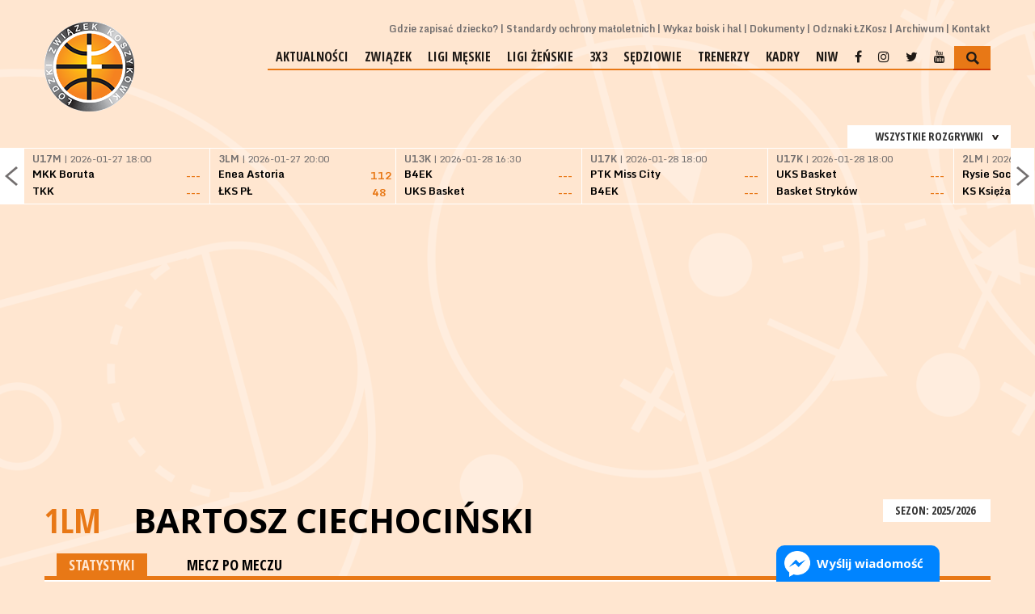

--- FILE ---
content_type: text/html; charset=UTF-8
request_url: https://lzkosz.pl/liga/1/zawodnicy/p/18118/bartosz-ciechocinski.html
body_size: 6510
content:
<!DOCTYPE html>
<html>
        <head>
        <meta charset="UTF-8" />
        <meta name="viewport" content="width=1200" />
        <title>Bartosz Ciechociński - Statystyki</title>
        <meta name="keywords" content="" />
        <meta name="description" content="" />
        <!-- style -->
        <link rel="stylesheet" href="https://maxcdn.bootstrapcdn.com/bootstrap/3.3.7/css/bootstrap.min.css" integrity="sha384-BVYiiSIFeK1dGmJRAkycuHAHRg32OmUcww7on3RYdg4Va+PmSTsz/K68vbdEjh4u" crossorigin="anonymous">
        <link rel="stylesheet" href="https://maxcdn.bootstrapcdn.com/bootstrap/3.3.7/css/bootstrap-theme.min.css" integrity="sha384-rHyoN1iRsVXV4nD0JutlnGaslCJuC7uwjduW9SVrLvRYooPp2bWYgmgJQIXwl/Sp" crossorigin="anonymous">        <link rel="stylesheet" href="/tpl/index/css/style.css?v=1.0.1" />
        <link rel="stylesheet" href="/js/fancybox/jquery.fancybox.css?v=2.1.5" type="text/css" media="screen" />
        <link rel="stylesheet" href="/js/jquery-ui-1.11.4.custom/jquery-ui.theme.min.css?v=1.11.4" type="text/css" media="screen" />

        <link rel="icon" type="image/icon-x" href="/favicon.ico" />
        <link rel="shortcut icon" type="image/icon-x" href="/favicon.ico" />
        <link rel="alternate" type="application/rss+xml" title="Kanał RSS ŁZKosz" href="/rss" />
        <!-- social -->
        <meta property="og:locale" content="pl_PL" />
        <meta property="og:locale:alternate" content="en_US" />
                <meta property="og:type" content="website" />
        <meta property="og:image" content="https://lzkosz.pl/tpl/index/images/logo.png" />
        <meta property="og:image:width" content="390" />
        <meta property="og:image:height" content="260" />
                <meta property="og:site_name" content="Łódzki Związek Koszykówki - ŁZKosz"/>
        <meta property="og:title" content="Łódzki Związek Koszykówki"/>
        <meta property="og:url" content="https://lzkosz.pl/liga/1/zawodnicy/p/18118/bartosz-ciechocinski.html"/>
        <meta property="og:description" content="Łódzki Związek Koszykówki"/>
        <!-- additional -->
        <script src="https://use.fontawesome.com/54b95336fa.js"></script>
        <meta property="fb:pages" content="341274209287460" />
                <script data-ad-client="ca-pub-6660074316608349" async src="https://pagead2.googlesyndication.com/pagead/js/adsbygoogle.js"></script>
    </head>
    <body>
        <div id="fb-root"></div>
<div class="background"><div></div></div>
<header>
    <a href="/">
        <img src="/tpl/index/images/logo.png" alt="Łódzki Związek Koszykówki">
    </a>
    <div>
        <nav>
    <ul>
                    <li><a href="/dziecko.html">Gdzie zapisać dziecko?</a></li>
                    <li><a href="https://lzkosz.pl/dokumenty/pobierz/355/SOM%20LZKOSZ%202024%20-%20ok.pdf">Standardy ochrony małoletnich</a></li>
                    <li><a href="/saleihale.html">Wykaz boisk i hal</a></li>
                    <li><a href="/dokumenty.html">Dokumenty</a></li>
                    <li><a href="/odznaki.html">Odznaki ŁZKosz</a></li>
                    <li><a href="http://old.lzkosz.pl/">Archiwum</a></li>
                    <li><a href="/kontakt.html">Kontakt</a></li>
                    </ul>
</nav>        <nav>
    <ul>
                                <li>
                                    <a href="/aktualnosci.html">Aktualności</a>
                                            </li>
                                <li>
                                    <a href="/zwiazek.html">Związek</a>
                                                    <ul>
                                                                                <li>
                                                                    <a href="/Zarzad.html">Zarząd</a>
                                                            </li>
                                                                                <li>
                                                                    <a href="/KomisjaRewizyjna.html">Komisja rewizyjna</a>
                                                            </li>
                                                                                <li>
                                                                    <a href="/wr.html">Wydział Rozgrywek</a>
                                                            </li>
                                                                                <li>
                                                                    <a href="/ws.html">Wydział Sędziowski</a>
                                                            </li>
                                                                                <li>
                                                                    <a href="https://lzkosz.pl/aktualnosci/n/1378/">100 lat</a>
                                                            </li>
                                                                                <li>
                                                                    <a href="/kluby.html">Kluby</a>
                                                            </li>
                                            </ul>
                            </li>
                                <li>
                                    <a href="/">Ligi męskie</a>
                                                    <ul>
                                                                                <li>
                                                                    <a href="/liga/215/terminarz_i_wyniki.html">3LM</a>
                                                            </li>
                                                                                <li>
                                                                    <a href="https://lzkosz.pl/liga/329/terminarz_i_wyniki.html">U19M</a>
                                                            </li>
                                                                                <li>
                                                                    <a href="/liga/330/terminarz_i_wyniki.html">U17M</a>
                                                            </li>
                                                                                <li>
                                                                    <a href="/liga/232/terminarz_i_wyniki.html">U15M</a>
                                                            </li>
                                                                                <li>
                                                                    <a href="/liga/223/terminarz_i_wyniki.html">U14M</a>
                                                            </li>
                                                                                <li>
                                                                    <a href="/liga/225/terminarz_i_wyniki.html">U13M</a>
                                                            </li>
                                                                                <li>
                                                                    <a href="/liga/227/terminarz_i_wyniki.html">U12M</a>
                                                            </li>
                                                                                <li>
                                                                    <a href="/liga/229/terminarz_i_wyniki.html">U11M</a>
                                                            </li>
                                                                                <li>
                                                                    <a href="/brak_rozgrywek.html">U20M</a>
                                                            </li>
                                                                                <li>
                                                                    <a href="/brak_rozgrywek.html">U18M</a>
                                                            </li>
                                                                                <li>
                                                                    <a href="/brak_rozgrywek.html">U16M</a>
                                                            </li>
                                            </ul>
                            </li>
                                <li>
                                    <a href="/">Ligi żeńskie</a>
                                                    <ul>
                                                                                <li>
                                                                    <a href="/liga/63/terminarz_i_wyniki.html">2LK W</a>
                                                            </li>
                                                                                <li>
                                                                    <a href="https://kpzkosz.com/liga/341/terminarz_i_wyniki.html">U19K</a>
                                                            </li>
                                                                                <li>
                                                                    <a href="/liga/328/terminarz_i_wyniki.html">U17K</a>
                                                            </li>
                                                                                <li>
                                                                    <a href="/liga/231/terminarz_i_wyniki.html">U15K</a>
                                                            </li>
                                                                                <li>
                                                                    <a href="/liga/222/terminarz_i_wyniki.html">U14K</a>
                                                            </li>
                                                                                <li>
                                                                    <a href="/liga/224/terminarz_i_wyniki.html">U13K</a>
                                                            </li>
                                                                                <li>
                                                                    <a href="/liga/226/terminarz_i_wyniki.html">U12K</a>
                                                            </li>
                                                                                <li>
                                                                    <a href="/liga/228/terminarz_i_wyniki.html">U11K</a>
                                                            </li>
                                                                                <li>
                                                                    <a href="/brak_rozgrywek.html">U22K</a>
                                                            </li>
                                                                                <li>
                                                                    <a href="/brak_rozgrywek.html">U18K</a>
                                                            </li>
                                                                                <li>
                                                                    <a href="/brak_rozgrywek.html">U16K</a>
                                                            </li>
                                            </ul>
                            </li>
                                <li>
                                    <a href="/aktualnosci/k/117/3x3.html">3x3</a>
                                                    <ul>
                                                                                <li>
                                                                    <a href="/aktualnosci/k/117/3x3.html">News</a>
                                                            </li>
                                                                                <li>
                                                                    <a href="/">Basketmania 2025 - OPEN</a>
                                                            </li>
                                                                                <li>
                                                                    <a href="https://play.fiba3x3.com/events/e5fc9de5-4c48-48ba-a238-c191321f5b18">Basketmania 2025 - U15, U17, U23</a>
                                                            </li>
                                                                                <li>
                                                                    <a href="https://3x3.pzkosz.pl/3x3-przepisy.html/">Przepisy gry 3x3</a>
                                                            </li>
                                            </ul>
                            </li>
                                <li>
                                    <a href="/aktualnosci/k/111/sedziowie.html">Sędziowie</a>
                                                    <ul>
                                                                                <li>
                                                                    <a href="/przepisygry.html">Przepisy</a>
                                                            </li>
                                                                                <li>
                                                                    <a href="/ekwiwalent.html">Ekwiwalenty</a>
                                                            </li>
                                                                                <li>
                                                                    <a href="/regulaminwydzialu.html">Regulamin Wydziału</a>
                                                            </li>
                                                                                <li>
                                                                    <a href="/regulaminsedziego.html">Regulamin Sędziego</a>
                                                            </li>
                                                                                <li>
                                                                    <a href="/obslugatablic.html">Obsługa tablic</a>
                                                            </li>
                                                                                <li>
                                                                    <a href="/ws.html">Kontakt</a>
                                                            </li>
                                            </ul>
                            </li>
                                <li>
                                    <a href="/aktualnosci/k/112/trenerzy.html">Trenerzy</a>
                                            </li>
                                <li>
                                    <a href="/aktualnosci/k/113/kadry.html">Kadry</a>
                                            </li>
                                <li>
                                    <a href="https://lzkosz.pl/aktualnosci/n/1376/">NIW</a>
                                            </li>
                        <li><a href="https://www.facebook.com/lzkosz/"><i class="fa fa-facebook" aria-hidden="true"></i></a></li>
        <li><a href="https://www.instagram.com/lzkosz/"><i class="fa fa-instagram" aria-hidden="true"></i></a></li>
        <li><a href="https://twitter.com/lodzkizkosz/"><i class="fa fa-twitter" aria-hidden="true"></i></a></li>
        <li><a href="https://www.youtube.com/channel/UC_Fa0NGVV8kX9iOy1OJ43GQ/featured"><i class="fa fa-youtube" aria-hidden="true"></i></a></li>
        <li><img src="/tpl/index/images/dot.png" alt="SZUKAJ" class="searchActive" /></li>
    </ul>
</nav>        <section id="search">
            <form action="/szukaj.html" method="post">
                <input type="submit" value="&gt;" />
                <input type="text" name="search" placeholder="Wpisz szukaną frazę..." />
            </form>
        </section>
    </div>
</header>
    <section class="box-score">
        <section id="box-scores">
    <div class="boxscoremenu">
    <div class="top" data-league_id="" data-dropdownmenu=".boxscoreleagues" data-dropdownmenu_activator="1" data-dropdownmenu_bind="1">
        <img src="/tpl/index/images/dot.png" alt="" class="box-scores-menu-button" />
        <p>Wszystkie rozgrywki</p>
    </div>
</div>
<div class="scores">
    <div class="prev"></div>
    <div class="next"></div>
    <div class="resultsContainer">
        <div class="container">
            <div class="results">
                <div class="match">
                    <p class="wait">
                        <img src="/tpl/index/images/ajax-loader-boxscore.gif" alt="Proszę czekać...">
                    </p>
                </div>
            </div>
        </div>
    </div>
</div>

<div class="boxscoreleagues dropdownmenu">
    <ul>
        <li><button data-league_id="0">Wszystkie rozgrywki</button></li>
                    <li><button data-league_id="1">1 Liga Mężczyzn</button></li>
                    <li><button data-league_id="4">2 Liga Mężczyzn</button></li>
                    <li><button data-league_id="16">1 Liga Kobiet</button></li>
                    <li><button data-league_id="63">2 Liga Kobiet W</button></li>
                    <li><button data-league_id="215">3 Liga Mężczyzn</button></li>
                    <li><button data-league_id="327">U19K</button></li>
                    <li><button data-league_id="329">U19M</button></li>
                    <li><button data-league_id="328">U17K</button></li>
                    <li><button data-league_id="330">U17M</button></li>
                    <li><button data-league_id="231">U15K</button></li>
                    <li><button data-league_id="232">U15M</button></li>
                    <li><button data-league_id="222">U14K</button></li>
                    <li><button data-league_id="223">U14M</button></li>
                    <li><button data-league_id="224">U13K</button></li>
                    <li><button data-league_id="225">U13M</button></li>
                    <li><button data-league_id="226">U12K</button></li>
                    <li><button data-league_id="227">U12M</button></li>
                    <li><button data-league_id="228">U11K</button></li>
                    <li><button data-league_id="229">U11M</button></li>
            </ul>
</div>
<script type="text/template" id="boxScoreOneResult">
    <div class="results mecz%id">
    <a href="%url">
    <div class="match">
    <p class="date"><strong>%liga</strong> | %datetime</p>
    <div class="team">
    <p class="name">%team1</p>
    <p class="points">%result1</p>
    </div>
    <div class="team">
    <p class="name">%team2</p>
    <p class="points">%result2</p>
    </div>
    </div>
    </a>
    </div>
</script>

<script type="text/template" id="boxScoreOneLive">
    <div class="results">
    <a href="%url">
    <div class="match">
    <p class="date"><strong>NA ŻYWO:</strong> %kwarta | %czas</p>
    <div class="team">
    <p class="name">%team1</p>
    <p class="points">%result1</p>
    </div>
    <div class="team">
    <p class="name">%team2</p>
    <p class="points">%result2</p>
    </div>
    </div>
    </a>
    </div>
</script>

<script type="text/template" id="boxScoreWait">
    <div class="results">
    <div class="match">
    <p class="wait">
    <img src="/tpl/index/images/ajax-loader-boxscore.gif" alt="Proszę czekać...">
    </p>
    </div>
    </div>
</script>
</section>

    </section>
        <section id="promo">
                    </section>
        <section id="tresc">
            <section id="league">
    <div id="game-header">
        <div class="sezony dropdownmenu">
    <button data-dropdownmenu_activator="1" data-dropdownmenu=".sezony.dropdownmenu">
        SEZON: 2025/2026 <img class="all-cat-button" alt="" src="/tpl/index/images/dot.png">
    </button>
    <ul>
                                    <li><a href="/liga/1.html">2025/2026</a></li>
                                                <li><a href="/liga/1/sezon/27.html">2024/2025</a></li>
                                                <li><a href="/liga/1/sezon/26.html">2023/2024</a></li>
                                                <li><a href="/liga/1/sezon/25.html">2022/2023</a></li>
                                                <li><a href="/liga/1/sezon/24.html">2021/2022</a></li>
                                                <li><a href="/liga/1/sezon/23.html">2020/2021</a></li>
                                                <li><a href="/liga/1/sezon/22.html">2019/2020</a></li>
                                                <li><a href="/liga/1/sezon/21.html">2018/2019</a></li>
                                                <li><a href="/liga/1/sezon/20.html">2017/2018</a></li>
                                                <li><a href="/liga/1/sezon/19.html">2016/2017</a></li>
                                                <li><a href="/liga/1/sezon/18.html">2015/2016</a></li>
                                                <li><a href="/liga/1/sezon/17.html">2014/2015</a></li>
                                                <li><a href="/liga/1/sezon/16.html">2013/2014</a></li>
                                                <li><a href="/liga/1/sezon/10.html">2012/2013</a></li>
                                                <li><a href="/liga/1/sezon/9.html">2011/2012</a></li>
                                                <li><a href="/liga/1/sezon/8.html">2010/2011</a></li>
                                                <li><a href="/liga/1/sezon/7.html">2009/2010</a></li>
                                                <li><a href="/liga/1/sezon/6.html">2008/2009</a></li>
                                                <li><a href="/liga/1/sezon/5.html">2007/2008</a></li>
                                                <li><a href="/liga/1/sezon/4.html">2006/2007</a></li>
                                                <li><a href="/liga/1/sezon/3.html">2005/2006</a></li>
                                                <li><a href="/liga/1/sezon/2.html">2004/2005</a></li>
                                                <li><a href="/liga/1/sezon/1.html">2003/2004</a></li>
                        </ul>
</div>
<p class="main-title t">
    <a href="/liga/1/">1LM</a> <button class="more-game" data-dropdownmenu_bind="1" data-dropdownmenu_activator="1" data-dropdownmenu=".more-game-box">Bartosz Ciechociński</button>
</p>
<div class="more-game-box dropdownmenu">
    <ul>
                    <li><a href="/liga/1/zawodnicy/p/18118/ciechocinski-bartosz.html">Ciechociński Bartosz</a></li>
                    <li><a href="/liga/1/zawodnicy/p/114886/hornbeak-cli-ron.html">Hornbeak Cli'ron</a></li>
                    <li><a href="/liga/1/zawodnicy/p/54064/indyk-kacper.html">Indyk Kacper</a></li>
                    <li><a href="/liga/1/zawodnicy/p/114775/jarecki-erik-.html">Jarecki Erik </a></li>
                    <li><a href="/liga/1/zawodnicy/p/120305/john-cody.html">John Cody</a></li>
                    <li><a href="/liga/1/zawodnicy/p/44032/margiciok-kacper.html">Margiciok Kacper</a></li>
                    <li><a href="/liga/1/zawodnicy/p/1035/mlynarski-kacper.html">Młynarski Kacper</a></li>
                    <li><a href="/liga/1/zawodnicy/p/50826/stupnicki-jakub.html">Stupnicki Jakub</a></li>
                    <li><a href="/liga/1/zawodnicy/p/12735/szpyrka-wojciech.html">Szpyrka Wojciech</a></li>
                    <li><a href="/liga/1/zawodnicy/p/86326/vaulet-santiago.html">Vaulet Santiago</a></li>
                    <li><a href="/liga/1/zawodnicy/p/15327/watroba-wojciech.html">Wątroba Wojciech</a></li>
                    <li><a href="/liga/1/zawodnicy/p/2948/zagula-dawid.html">Zaguła Dawid</a></li>
            </ul>
</div>
<div id="categories">
    <div id="cat">
        <a href="/liga/1/zawodnicy/p/18118/bartosz-ciechocinski/" class="act">STATYSTYKI</a>
        <a href="/liga/1/zawodnicy/p/18118/bartosz-ciechocinski/mecz_po_meczu.html">MECZ PO MECZU</a>
    </div>
</div>
    </div>
    <section id="league-content" class="full">
        <div id="player-info">
            <div id="photo">
                                    <img src="https://s1.static.esor.pzkosz.pl/internalfiles/image/zawodnicy/s28/12771/165-165/18118.jpg" alt="Bartosz Ciechociński" />
                            </div>
            <div id="info">
                <p>
                    Rocznik:
                    <span>1991</span>
                </p>
                <p>Wzrost: <span>203 cm</span></p>
                <p>Pozycja: <span>niski skrzydłowy / silny skrzydłowy</span></p>
            </div>
            <div id="number">
                                    #15                            </div>
            <div id="logo">
                                <img src="https://s1.static.esor.pzkosz.pl/internalfiles/image/kluby/s28/135-135/12771.png" alt="OPTeam Energia Polska Resovia" />
            </div>
        </div>
            <div class="game-div">
    <h2>Statystyki sumy</h2>
    <table class="statystyki"><thead>
            <tr>
                <th>SEZON</th>
                <th>DRUŻYNA</th>
                <th>m</th>
                <th>pkt</th>
                <th>min</th>
                <th>za 2</th>
                <th>za 3</th>
                <th>za 1<br />(c/w)</th>
                <th>f</th>
            </tr>
        </thead>
        <tbody>
                                                <tr>
                        <td class="druzyna">
                            2025/2026                                                    </td>
                        <td class="druzyna">
                            OPTeam Energia Polska Resovia                        </td>
                        <td>14</td>
                        <td><strong>114</strong></td>
                        <td>280:33</td>
                        <td>31</td>
                        <td>9</td>
                        <td title="celne/wykonywane">25/40</td>
                        <td title="faule">50</td>
                    </tr>
                                                                <tr>
                        <td class="druzyna">
                            2024/2025                                                    </td>
                        <td class="druzyna">
                            HydroTruck Radom                        </td>
                        <td>33</td>
                        <td><strong>388</strong></td>
                        <td>883:04</td>
                        <td>90</td>
                        <td>35</td>
                        <td title="celne/wykonywane">103/168</td>
                        <td title="faule">102</td>
                    </tr>
                                                                <tr>
                        <td class="druzyna">
                            2023/2024                                                    </td>
                        <td class="druzyna">
                            HydroTruck Radom                        </td>
                        <td>34</td>
                        <td><strong>360</strong></td>
                        <td>800:09</td>
                        <td>100</td>
                        <td>21</td>
                        <td title="celne/wykonywane">97/153</td>
                        <td title="faule">115</td>
                    </tr>
                                                                <tr>
                        <td class="druzyna">
                            2022/2023                                                    </td>
                        <td class="druzyna">
                            Enea Basket Poznań                        </td>
                        <td>31</td>
                        <td><strong>253</strong></td>
                        <td>687:40</td>
                        <td>66</td>
                        <td>23</td>
                        <td title="celne/wykonywane">52/81</td>
                        <td title="faule">75</td>
                    </tr>
                                                                <tr>
                        <td class="druzyna">
                            2021/2022                                                    </td>
                        <td class="druzyna">
                             AZS UMCS Start II Lublin                        </td>
                        <td>32</td>
                        <td><strong>332</strong></td>
                        <td>900:06</td>
                        <td>98</td>
                        <td>21</td>
                        <td title="celne/wykonywane">73/111</td>
                        <td title="faule">96</td>
                    </tr>
                                                                <tr>
                        <td class="druzyna">
                            2020/2021                                                        (1LM)
                                                    </td>
                        <td class="druzyna">
                            Miasto Szkła Krosno                        </td>
                        <td>32</td>
                        <td><strong>284</strong></td>
                        <td>726:45</td>
                        <td>90</td>
                        <td>12</td>
                        <td title="celne/wykonywane">68/104</td>
                        <td title="faule">77</td>
                    </tr>
                                                                <tr>
                        <td class="druzyna">
                            2019/2020                                                        (1LM)
                                                    </td>
                        <td class="druzyna">
                            Rawlplug Sokół Łańcut                        </td>
                        <td>24</td>
                        <td><strong>214</strong></td>
                        <td>606:08</td>
                        <td>59</td>
                        <td>22</td>
                        <td title="celne/wykonywane">30/52</td>
                        <td title="faule">60</td>
                    </tr>
                                                                <tr>
                        <td class="druzyna">
                            2018/2019                                                        (1LM)
                                                    </td>
                        <td class="druzyna">
                            WKK Wrocław                        </td>
                        <td>34</td>
                        <td><strong>282</strong></td>
                        <td>728:21</td>
                        <td>81</td>
                        <td>18</td>
                        <td title="celne/wykonywane">66/102</td>
                        <td title="faule">86</td>
                    </tr>
                                                                <tr>
                        <td class="druzyna">
                            2012/2013                                                        (1LM)
                                                    </td>
                        <td class="druzyna">
                            WIKANA START SA Lublin                        </td>
                        <td>31</td>
                        <td><strong>85</strong></td>
                        <td>325:31</td>
                        <td>21</td>
                        <td>12</td>
                        <td title="celne/wykonywane">7/27</td>
                        <td title="faule">32</td>
                    </tr>
                                    </tbody>
    </table>
    </div>
    <div class="game-div">
    <h2>Statystyki średnie</h2>
    <table class="statystyki"><thead>
            <tr>
                <th>SEZON</th>
                <th>DRUŻYNA</th>
                <th>m</th>
                <th>pkt</th>
                <th>min</th>
                <th>za 2</th>
                <th>za 3</th>
                <th>za 1<br />(c/w)</th>
                <th>f</th>
            </tr>
        </thead>
        <tbody>
                                                <tr>
                        <td class="druzyna">
                            2025/2026                                                    </td>
                        <td class="druzyna">
                            OPTeam Energia Polska Resovia                        </td>
                        <td>14</td>
                        <td><strong>8.1</strong></td>
                        <td>20:02</td>
                        <td>2.2</td>
                        <td>0.6</td>
                        <td title="celne/wykonywane">1.8/2.9</td>
                        <td title="faule">3.6</td>
                    </tr>
                                                                <tr>
                        <td class="druzyna">
                            2024/2025                                                    </td>
                        <td class="druzyna">
                            HydroTruck Radom                        </td>
                        <td>33</td>
                        <td><strong>11.8</strong></td>
                        <td>26:45</td>
                        <td>2.7</td>
                        <td>1.1</td>
                        <td title="celne/wykonywane">3.1/5.1</td>
                        <td title="faule">3.1</td>
                    </tr>
                                                                <tr>
                        <td class="druzyna">
                            2023/2024                                                    </td>
                        <td class="druzyna">
                            HydroTruck Radom                        </td>
                        <td>34</td>
                        <td><strong>10.6</strong></td>
                        <td>23:32</td>
                        <td>2.9</td>
                        <td>0.6</td>
                        <td title="celne/wykonywane">2.9/4.5</td>
                        <td title="faule">3.4</td>
                    </tr>
                                                                <tr>
                        <td class="druzyna">
                            2022/2023                                                    </td>
                        <td class="druzyna">
                            Enea Basket Poznań                        </td>
                        <td>31</td>
                        <td><strong>8.2</strong></td>
                        <td>22:11</td>
                        <td>2.1</td>
                        <td>0.7</td>
                        <td title="celne/wykonywane">1.7/2.6</td>
                        <td title="faule">2.4</td>
                    </tr>
                                                                <tr>
                        <td class="druzyna">
                            2021/2022                                                    </td>
                        <td class="druzyna">
                             AZS UMCS Start II Lublin                        </td>
                        <td>32</td>
                        <td><strong>10.4</strong></td>
                        <td>28:07</td>
                        <td>3.1</td>
                        <td>0.7</td>
                        <td title="celne/wykonywane">2.3/3.5</td>
                        <td title="faule">3.0</td>
                    </tr>
                                                                <tr>
                        <td class="druzyna">
                            2020/2021                                                        (1LM)
                                                    </td>
                        <td class="druzyna">
                            Miasto Szkła Krosno                        </td>
                        <td>32</td>
                        <td><strong>8.9</strong></td>
                        <td>22:42</td>
                        <td>2.8</td>
                        <td>0.4</td>
                        <td title="celne/wykonywane">2.1/3.3</td>
                        <td title="faule">2.4</td>
                    </tr>
                                                                <tr>
                        <td class="druzyna">
                            2019/2020                                                        (1LM)
                                                    </td>
                        <td class="druzyna">
                            Rawlplug Sokół Łańcut                        </td>
                        <td>24</td>
                        <td><strong>8.9</strong></td>
                        <td>25:15</td>
                        <td>2.5</td>
                        <td>0.9</td>
                        <td title="celne/wykonywane">1.3/2.2</td>
                        <td title="faule">2.5</td>
                    </tr>
                                                                <tr>
                        <td class="druzyna">
                            2018/2019                                                        (1LM)
                                                    </td>
                        <td class="druzyna">
                            WKK Wrocław                        </td>
                        <td>34</td>
                        <td><strong>8.3</strong></td>
                        <td>21:25</td>
                        <td>2.4</td>
                        <td>0.5</td>
                        <td title="celne/wykonywane">1.9/3.0</td>
                        <td title="faule">2.5</td>
                    </tr>
                                                                <tr>
                        <td class="druzyna">
                            2012/2013                                                        (1LM)
                                                    </td>
                        <td class="druzyna">
                            WIKANA START SA Lublin                        </td>
                        <td>31</td>
                        <td><strong>2.7</strong></td>
                        <td>10:30</td>
                        <td>0.7</td>
                        <td>0.4</td>
                        <td title="celne/wykonywane">0.2/0.9</td>
                        <td title="faule">1.0</td>
                    </tr>
                                    </tbody>
    </table>
    </div>
    </section>
</section>
        </section>
        <div class="bottom">
<div id="pasek-sponsorow">
            <div class="iloscslotow3">
            <h3>Sponsorzy</h3>
            <div>
                                                            <a href="http://www.keeza.pl"><img src="/internalfiles/image/sponsors/1.jpg" alt="KEEZA"></a>
                                                                                <a href="http://www.zet-kreska.com.pl/"><img src="/internalfiles/image/sponsors/16.jpg" alt="Zet Kreska"></a>
                                                                                <a href="https://platinstudio.com"><img src="/internalfiles/image/sponsors/7.png" alt="Platin Studio"></a>
                                                                                <a href="https://coolpack.com.pl/"><img src="/internalfiles/image/sponsors/24.jpg" alt="CoolPack"></a>
                                                                                <a href="https://lexspace.pl/prawnicy/7272720634-kancelaria-radcy-prawnego-paulina-miloch#gsc.tab=0"><img src="/internalfiles/image/sponsors/26.jpg" alt="Kancelaria Prawna"></a>
                                                                                <a href="https://www.selgros.pl"><img src="/internalfiles/image/sponsors/23.jpg" alt="Selgros"></a>
                                                </div>
        </div>
            <div class="iloscslotow3">
            <h3>Sponsorzy 3x3</h3>
            <div>
                                                            <a href="https://www.manufaktura.com"><img src="/internalfiles/image/sponsors/22.jpg" alt="Manu"></a>
                                                                                <a href="https://www.lodz.pl"><img src="/internalfiles/image/sponsors/9.jpg" alt="Urzad Miasta Lodzi"></a>
                                                </div>
        </div>
            <div class="iloscslotow3">
            <h3>Partnerzy</h3>
            <div>
                                                            <a href="http://www.pzkosz.pl"><img src="/internalfiles/image/sponsors/4.jpg" alt="PZkosz"></a>
                                                                                <a href="http://www.federacjalodz.org.pl/"><img src="/internalfiles/image/sponsors/6.jpg" alt="Łódzka Federacja Sportu"></a>
                                                                                <a href="http://www.lodzkie.pl"><img src="/internalfiles/image/sponsors/5.jpg" alt="Urząd Marszałkowski "></a>
                                                                                <a href="https://niw.gov.pl/"><img src="/internalfiles/image/sponsors/27.jpg" alt="NIW"></a>
                                                </div>
        </div>
    </div>
<section class="nadstopka">
            <div>
                        <a href="/obraz/przenies/20.html" target="_blank"><img src="/obraz/pobierz/20/baner www coolpack duzy2.jpg" alt="Obraz"></a>
            </div>
        </section>
<footer>
    <div>
        <p>&copy; 2026 ŁZKosz | Wszystkie prawa zastrzeżone</p>
    </div>

    
</footer>
</div>
<div id="facebookMessenger">
    <button>Wyślij wiadomość</button>
    <div>
        <div class="fb-page"
             data-href="https://www.facebook.com/lzkosz"
             data-tabs="messages"
             data-width="320"
             data-height="320"
             data-small-header="true"
             data-hide-cover="false"
             data-show-facepile="true"
             data-adapt-container-width="true"
             >
        </div>
    </div>
</div>
<script src="/js/jquery-1.11.1.min.js" type="text/javascript"></script>
<script src="/js/jquery-ui-1.11.4.custom/jquery-ui.min.js"></script>
<script src="/js/Chart.bundle.min.js"></script>
<script type="text/javascript" src="/js/fancybox/jquery.fancybox.pack.js?v=2.1.5"></script>
<script src="/js/page/cSonda.js" type="text/javascript"></script>
<script src="/js/page/cAnkieta.js" type="text/javascript"></script>
<script src="/js/cOkno.js" type="text/javascript"></script>
<script src="/js/php.js" type="text/javascript"></script>
<script src="/js/page/cMain.js" type="text/javascript"></script>
<script src="/js/swfobject.js"></script>
<script src="/js/page/cBannery.js"></script>
<!--[if lte IE 8]>
<script src="/js/html5.js" type="text/javascript"></script>
<![endif]-->
<script src="/js/page/cBoxScore.js" type="text/javascript"></script>
<script src="https://maxcdn.bootstrapcdn.com/bootstrap/3.3.7/js/bootstrap.min.js" integrity="sha384-Tc5IQib027qvyjSMfHjOMaLkfuWVxZxUPnCJA7l2mCWNIpG9mGCD8wGNIcPD7Txa" crossorigin="anonymous"></script>
<script>
    (function (i, s, o, g, r, a, m) {
        i['GoogleAnalyticsObject'] = r;
        i[r] = i[r] || function () {
            (i[r].q = i[r].q || []).push(arguments)
        }, i[r].l = 1 * new Date();
        a = s.createElement(o),
                m = s.getElementsByTagName(o)[0];
        a.async = 1;
        a.src = g;
        m.parentNode.insertBefore(a, m)
    })(window, document, 'script', '//www.google-analytics.com/analytics.js', 'ga');

    ga('create', 'UA-73618351-1', 'auto');
    ga('send', 'pageview');

</script>
<script>
    window.fbAsyncInit = function () {
        FB.init({
            appId: '2337065976519310',
            xfbml: true,
            version: 'v2.10'
        });
        FB.AppEvents.logPageView();
    };

    (function (d, s, id) {
        var js, fjs = d.getElementsByTagName(s)[0];
        if (d.getElementById(id)) {
            return;
        }
        js = d.createElement(s);
        js.id = id;
        js.src = "//connect.facebook.net/pl_PL/sdk.js";
        fjs.parentNode.insertBefore(js, fjs);
    }(document, 'script', 'facebook-jssdk'));
</script>
        <script>
            cMain.inicjuj({
                rotatorTimer : 5            });
        </script>
    </body>
</html>

--- FILE ---
content_type: text/html; charset=UTF-8
request_url: https://lzkosz.pl/json/boxscore//domyslne
body_size: 1220
content:
[{"id":"217960","liga":"U17M","team1":"MKK Boruta","team2":"TKK ","result1":"---","result2":"---","datetime":"2026-01-27 18:00","koniec":0,"url":"\/mecz\/217960\/mkk-boruta-zgierz---tomaszowski-klub-koszykowki.html","tv":"","live":0},{"id":"207742","liga":"3LM","team1":"Enea Astoria","team2":"\u0141KS P\u0141","result1":112,"result2":48,"datetime":"2026-01-27 20:00","koniec":1,"url":"\/mecz\/207742\/enea-politech--astoria-bydgoszcz---lks-politechnika-lodzka.html","tv":"","live":0},{"id":"218068","liga":"U13K","team1":"B4EK ","team2":"UKS Basket","result1":"---","result2":"---","datetime":"2026-01-28 16:30","koniec":0,"url":"\/mecz\/218068\/basket-4ever-ksawerow---uks-basket-aleksandrow-lodzki.html","tv":"","live":0},{"id":"209010","liga":"U17K","team1":"PTK Miss City","team2":"B4EK","result1":"---","result2":"---","datetime":"2026-01-28 18:00","koniec":0,"url":"\/mecz\/209010\/ptk-miss-city-official-pabianice---basket-4ever-ksawerow.html","tv":"","live":0},{"id":"209009","liga":"U17K","team1":"UKS Basket","team2":"Basket Stryk\u00f3w","result1":"---","result2":"---","datetime":"2026-01-28 18:00","koniec":0,"url":"\/mecz\/209009\/uks-basket-sms-aleksandrow-lodzki---basket-strykow.html","tv":"","live":0},{"id":"202120","liga":"2LM","team1":"Rysie Sochaczew","team2":"KS Ksi\u0119\u017cak \u0141owicz","result1":"---","result2":"---","datetime":"2026-01-28 19:00","koniec":0,"url":"\/mecz\/202120\/rysie-sochaczew---ks-ksiezak-lowicz.html","tv":"","live":0},{"id":"218051","liga":"U15K","team1":"MKS Osemka","team2":"B4EK I","result1":"---","result2":"---","datetime":"2026-01-30 17:30","koniec":0,"url":"\/mecz\/218051\/mks-osemka-skierniewice----basket-4ever-ksawerow.html","tv":"","live":0},{"id":"218052","liga":"U15K","team1":"Widzew \u0141\u00f3d\u017a","team2":"MUKS Be\u0142chat\u00f3w","result1":"---","result2":"---","datetime":"2026-01-30 18:30","koniec":0,"url":"\/mecz\/218052\/widzew-lodz---muks-belchatow.html","tv":"","live":0},{"id":"201280","liga":"1LK","team1":"\u0141KS KK \u0141\u00f3d\u017a","team2":"Akopol Korona 1919 AZS PK Krak\u00f3w","result1":"---","result2":"---","datetime":"2026-01-31 13:00","koniec":0,"url":"\/mecz\/201280\/lks-kk-lodz---akopol-korona-1919-azs-pk-krakow.html","tv":"","live":0},{"id":"217902","liga":"2LK","team1":"MPKK Soko\u0142\u00f3w S.A. Soko\u0142\u00f3w Podlaski","team2":"UKS Basket SMS Aleksandr\u00f3w \u0141\u00f3dzki","result1":"---","result2":"---","datetime":"2026-01-31 16:00","koniec":0,"url":"\/mecz\/217902\/mpkk-sokolow-s-a--sokolow-podlaski---uks-basket-sms-aleksandrow-lodzki.html","tv":"","live":0},{"id":"217900","liga":"2LK","team1":"UKS PWiK Huragan Wo\u0142omin","team2":"B4EK ","result1":"---","result2":"---","datetime":"2026-01-31 18:00","koniec":0,"url":"\/mecz\/217900\/uks-pwik-huragan-wolomin---basket-4ever-ksawerow.html","tv":"","live":0},{"id":"218039","liga":"U15K","team1":"Tr\u00f3jka Sieradz","team2":"\u0141KS KK","result1":"---","result2":"---","datetime":"2026-02-01 11:00","koniec":0,"url":"\/mecz\/218039\/luks-trojka--sieradz---lks-kk-lodz.html","tv":"","live":0},{"id":"201285","liga":"1LK","team1":"SMS PZKosz \u0141omianki","team2":"Widzew \u0141\u00f3d\u017a","result1":"---","result2":"---","datetime":"2026-02-01 13:00","koniec":0,"url":"\/mecz\/201285\/sms-pzkosz-lomianki---widzew-lodz.html","tv":"","live":0},{"id":"217901","liga":"2LK","team1":"SMS PZKosz II \u0141omianki","team2":"Grot","result1":"---","result2":"---","datetime":"2026-02-01 15:30","koniec":0,"url":"\/mecz\/217901\/sms-pzkosz-ii-lomianki---grot-opk-f-f-automatyka-pabianice.html","tv":"","live":0},{"id":"207758","liga":"3LM","team1":"UKS Si\u00f3demka","team2":"TKK ","result1":"---","result2":"---","datetime":"2026-02-01 16:00","koniec":0,"url":"\/mecz\/207758\/uks-siodemka-gambit-kutno---tomaszowski-klub-koszykowki.html","tv":"","live":0},{"id":"202135","liga":"2LM","team1":"Profi Sunbud PKK 99 Pabianice","team2":"KS Ksi\u0119\u017cak \u0141owicz","result1":"---","result2":"---","datetime":"2026-02-01 16:30","koniec":0,"url":"\/mecz\/202135\/profi-sunbud-pkk-99-pabianice---ks-ksiezak-lowicz.html","tv":"","live":0},{"id":"202133","liga":"2LM","team1":"TSK Ro\u015b Pisz","team2":"\u0141KS II Politechnika \u0141\u00f3dzka","result1":"---","result2":"---","datetime":"2026-02-04 17:00","koniec":0,"url":"\/mecz\/202133\/tsk-ros-pisz---lks-ii-politechnika-lodzka.html","tv":"","live":0}]

--- FILE ---
content_type: text/html; charset=utf-8
request_url: https://www.google.com/recaptcha/api2/aframe
body_size: 258
content:
<!DOCTYPE HTML><html><head><meta http-equiv="content-type" content="text/html; charset=UTF-8"></head><body><script nonce="n760Q4e6Kqo4Ge6ZKU5evA">/** Anti-fraud and anti-abuse applications only. See google.com/recaptcha */ try{var clients={'sodar':'https://pagead2.googlesyndication.com/pagead/sodar?'};window.addEventListener("message",function(a){try{if(a.source===window.parent){var b=JSON.parse(a.data);var c=clients[b['id']];if(c){var d=document.createElement('img');d.src=c+b['params']+'&rc='+(localStorage.getItem("rc::a")?sessionStorage.getItem("rc::b"):"");window.document.body.appendChild(d);sessionStorage.setItem("rc::e",parseInt(sessionStorage.getItem("rc::e")||0)+1);localStorage.setItem("rc::h",'1769598863583');}}}catch(b){}});window.parent.postMessage("_grecaptcha_ready", "*");}catch(b){}</script></body></html>